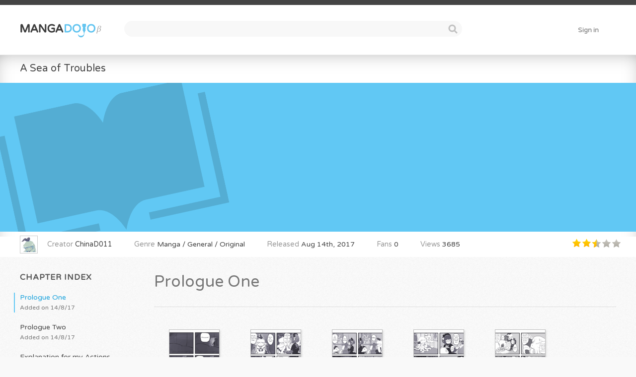

--- FILE ---
content_type: text/html; charset=UTF-8
request_url: https://mangadojo.com/m/asot
body_size: 4426
content:
<!doctype html>
<html xmlns="http://www.w3.org/1999/xhtml" xml:lang="en-US" lang="en-US" itemscope itemtype="http://schema.org/community">

<head>

<link href='https://fonts.googleapis.com/css?family=Varela+Round' rel='stylesheet' type='text/css'>

<meta charset="utf-8">

<title>MangaDojo :: A Sea of Troubles</title>

<meta http-equiv="Content-Type" content="text/html; charset=utf-8">

<link rel="alternate" hreflang="en-US" href="https://mangadojo.com/">
<!--[if lt IE 9]><script src="https://html5shim.googlecode.com/svn/trunk/html5.js"></script><![endif]-->
<link href="/favicon.ico" type="image/x-icon" rel="icon" /><link href="/favicon.ico" type="image/x-icon" rel="shortcut icon" />
<meta name="viewport" content="maximum-scale=1.0, minimum-scale=1.0, initial-scale=1">

<meta name="Keywords" content="Manga, MangaDojo">
<meta name="Description" content="Read the manga  »A Sea of Troubles«.">

<meta property="og:site_name" content="MangaDojo">
<meta property="og:title" content="A Sea of Troubles">
<meta property="og:type" content="article">
<meta property="og:url" content="http://mangadojo.com/m/asot">
<meta property="og:image" content="https://mangadojo.com/files/manga_thumbs/177/yhrrgoth-quick-doodle-6-5-16-transparent.png">
<meta property="og:description" content="A Sea of Troubles">
<meta property="og:locale" content="en_US">
<meta property="fb:admins" content="100003517267806">

<meta itemprop="name" content="MangaDojo">
<meta itemprop="description" content="A Sea of Troubles">
<meta itemprop="image" content="https://mangadojo.com/files/manga_thumbs/177/yhrrgoth-quick-doodle-6-5-16-transparent.png">

<link rel="home" href="https://mangadojo.com">
<link rel="canonical" href="https://mangadojo.com/m/asot">



	<script type="text/javascript" src="/js/jquery.js"></script>
	<script type="text/javascript" src="/js/easing.js"></script>
	<script type="text/javascript" src="/js/qtip.js"></script>
	<script type="text/javascript" src="/js/contact.js"></script>



	<link rel="stylesheet" type="text/css" href="/css/style.css" />
	<link rel="stylesheet" type="text/css" href="/css/qtip.css" />
	<link rel="stylesheet" type="text/css" href="/css/contact.css" />

<link rel="stylesheet" type="text/css" href="/css/popup.css" />
<style><!--
--></style>

<script type="text/javascript" src="/js/popup.js"></script>
    <!--
    test: https://mangadojo.com/    -->

<script type="text/javascript">

//Google Analytics
(function(i,s,o,g,r,a,m){i['GoogleAnalyticsObject']=r;i[r]=i[r]||function(){
	(i[r].q=i[r].q||[]).push(arguments)},i[r].l=1*new Date();a=s.createElement(o),
	m=s.getElementsByTagName(o)[0];a.async=1;a.src=g;m.parentNode.insertBefore(a,m)
})(window,document,'script','//www.google-analytics.com/analytics.js','ga');

ga('create', 'UA-36433516-1', 'auto');
ga('send', 'pageview');


$(document).ready(function() {

	
	setTimeout(function() {
		var menu_placeholder = $( "#menu_placeholder" );

		menu_placeholder.height( $("#header_menu").height() + 10 );

		$( window ).resize(function() {
			menu_placeholder.height( $("#header_menu").height() + 10 );
		});
	}, 50);


	
	

	
	$(document).on('click', '#open_menu', function(e) {
		var width = $( window ).width();

		$('#usermenu').slideToggle(400, 'easeOutExpo');

		if (width < 750) {
			$('.search_field').slideToggle(400, 'easeOutExpo');
		}
		e.preventDefault();
	});


	$('#flashMessage').delay(8000).animate({ opacity: 0.0 }).hide(400, 'easeOutExpo');


	$('[title]').qtip({
		position: {
			my: 'left center',
			at: 'right center'
		}
	});

	$('.qtip_left a[title], .qtip_left span[title], .qtip_left div[title], .qtip_left[title]').qtip({
		position: {
			my: 'right center',
			at: 'left center'
		}
	});

	$('.qtip_top a[title], .qtip_top span[title], .qtip_top div[title], .qtip_top div[title], .qtip_top[title]').qtip({
		position: {
			my: 'bottom center',
			at: 'top center'
		}
	});

	//Search autocomplete
	$(document).on('keyup paste', '#MangaS', function(e) {

		var listbox, comboInput;

		listbox = $('#search .listbox').hide();
		comboInput = $(this);

		if(comboInput.val().length > 0) {
			$.ajax({
				'url'     : comboInput.data('url') + '/' + encodeURIComponent( comboInput.val() ),
				'dataType': 'json',
				'success' : function(msg) {

					if(msg.length > 0) {

						var xhtml = '<ul>';

						$.each( msg, function( k, v ) {

							xhtml += '<li onclick="$.copyToInput(this)">'+v+'</li>';

						});
						xhtml += '</ul>';

						listbox.html(xhtml).show();
					}
				}
			});
		}

		e.preventDefault();
	});

	$.copyToInput = function (listItem) {
		$(listItem).parents('#search .listbox')
			.hide()
			.siblings('.field').focus();

		$('#MangaS').val( $(listItem).html() );

		$('#search').submit();
	};

	$(document).on('mouseup', function (e) {
		var container = $(".listbox");

		if (!container.is(e.target) && container.has(e.target).length === 0) {
			container.hide();
		}
	});



});


  var _gaq = _gaq || [];
  _gaq.push(['_setAccount', 'UA-36433516-1']);
  _gaq.push(['_trackPageview']);

  (function() {
    var ga = document.createElement('script'); ga.type = 'text/javascript'; ga.async = true;
    ga.src = 'https://ssl.google-analytics.com/ga.js';
    var s = document.getElementsByTagName('script')[0]; s.parentNode.insertBefore(ga, s);
  })();
</script>

	<meta name="google-site-verification" content="9pPQv-Jzmtzp_PdZAGufBp_SrMlr6vLRvz3CXykSFHA" />

</head>

<body>

<div id="menu_placeholder"></div>

<div id="header_menu">
	<header>

		<div class="margins">

			<nav>

				<div class="cellrow">

	<!-- HEADER START -->
	<div id="open_menu"></div>

	<h1 id="logo">
	<a href="/"><img src="/img/icons/logo.svg" alt="MangaDojo Logo" width="164" height="30" /></a></h1>

	

<div class="search_field">
<form action="/" id="search" method="get" accept-charset="utf-8"><input name="s" class="search_input" autocomplete="off" value="" data-url="/mangas/autocomplete" type="text" id="MangaS"/><div class="listbox"></div><div class="submit"><input  class="search_submit" type="submit" value=" "/></div></form>
</div>

	<div id="usermenu">

		
			<a href="/login" id="sign_in">Sign in</a>
			
		
	</div><!-- HEADER END -->
</div>

			</nav>

		</div>

	</header>
</div>





<article>




<div class="banner">

	<div class="right_corner">
			</div>


	<h3>
		<a href="/m/asot">A Sea of Troubles</a>	</h3>

	

	<div class="banner_image" data-url="http://mangadojo.com/files/images/ChinaD011/"	     style="background:url(http://mangadojo.com/img/manga_banner.png) #61c8f4 no-repeat 0% 0%;
		     background-size:auto">

		<div class="banner_overlay">

			<strong>Story summary</strong>

			<br>

			<p>An undersea princess wants to make friends.</p>
		</div><!-- banner_overlay end -->

	</div><!-- banner_image end -->


	<div class="manga_details">

		<div class="detail">

			<div class="manga_cover_thumb">
				<img src="/files/manga_thumbs/177/thumbnail/yhrrgoth-quick-doodle-6-5-16-transparent.png" alt="A Sea of Troubles" />			</div>

						<em>Creator</em> <a href="/u/ChinaD011">ChinaD011</a>		</div>

		<div class="detail">
			<em>Genre</em> Manga / General / Original		</div>


		<div class="detail">
			<em>Released</em> Aug 14th, 2017		</div>


		<div class="detail">
			<em>Fans</em> 0</div>

		<div class="detail">
			<em>Views</em> 3685</div>

		<div class="rating">
			<div class="star full"></div><div class="star full"></div><div class="star half"></div><div class="star"></div><div class="star"></div>		</div>


	</div>

</div><!-- banner end -->


<div class="content margins">

	<div class="cell chapters">

		<div class="side noselect" style="margin-top:0">

			<h4>Chapter index</h4>

			<a class="active" href="/m/asot/prologue-one">Prologue One<div class="date">Added on 14/8/17</div></a>
<a href="/m/asot/prologue-two">Prologue Two<div class="date">Added on 14/8/17</div></a>
<a href="/m/asot/explanation-for-my-actions">Explanation for my Actions<div class="date">Added on 14/8/17</div></a>

		</div><!-- side end -->
	</div><!-- cell end -->


	<div class="cell chapter_overview" style="width:100%">

		<h1 style="display:inline-block">Prologue One</h1>

		
		
		<div class="hr min lean">
			<hr>
		</div>

		<br>

		<a class="pagethumb" href="/m/asot/prologue-one/p/8476"><img src="/files/manga_pages/177/724/thumbnail/asot-comic-1.png" alt="ASoT Comic 1" height="100" width="100" /><div class="title">ASoT Comic 1</div></a>
<a class="pagethumb" href="/m/asot/prologue-one/p/8477"><img src="/files/manga_pages/177/724/thumbnail/asot-comic-2.png" alt="ASoT Comic 2" height="100" width="100" /><div class="title">ASoT Comic 2</div></a>
<a class="pagethumb" href="/m/asot/prologue-one/p/8478"><img src="/files/manga_pages/177/724/thumbnail/asot-comic-3.png" alt="ASoT Comic 3" height="100" width="100" /><div class="title">ASoT Comic 3</div></a>
<a class="pagethumb" href="/m/asot/prologue-one/p/8479"><img src="/files/manga_pages/177/724/thumbnail/asot-comic-4.png" alt="ASoT Comic 4" height="100" width="100" /><div class="title">ASoT Comic 4</div></a>
<a class="pagethumb" href="/m/asot/prologue-one/p/8480"><img src="/files/manga_pages/177/724/thumbnail/asot-comic-5.png" alt="ASoT Comic 5" height="100" width="100" /><div class="title">ASoT Comic 5</div></a>
<a class="pagethumb" href="/m/asot/prologue-one/p/8481"><img src="/files/manga_pages/177/724/thumbnail/asot-comic-6.png" alt="ASoT Comic 6" height="100" width="100" /><div class="title">ASoT Comic 6</div></a>
<a class="pagethumb" href="/m/asot/prologue-one/p/8482"><img src="/files/manga_pages/177/724/thumbnail/asot-comic-7.png" alt="ASoT Comic 7" height="100" width="100" /><div class="title">ASoT Comic 7</div></a>
<a class="pagethumb" href="/m/asot/prologue-one/p/8483"><img src="/files/manga_pages/177/724/thumbnail/asot-comic-8.png" alt="ASoT Comic 8" height="100" width="100" /><div class="title">ASoT Comic 8</div></a>
<a class="pagethumb" href="/m/asot/prologue-one/p/8484"><img src="/files/manga_pages/177/724/thumbnail/asot-comic-9.png" alt="ASoT Comic 9" height="100" width="100" /><div class="title">ASoT Comic 9</div></a>
<a class="pagethumb" href="/m/asot/prologue-one/p/8485"><img src="/files/manga_pages/177/724/thumbnail/asot-comic-10.png" alt="ASoT Comic 10" height="100" width="100" /><div class="title">ASoT Comic 10</div></a>
<a class="pagethumb" href="/m/asot/prologue-one/p/8486"><img src="/files/manga_pages/177/724/thumbnail/asot-comic-11.png" alt="ASoT Comic 11" height="100" width="100" /><div class="title">ASoT Comic 11</div></a>
<a class="pagethumb" href="/m/asot/prologue-one/p/8487"><img src="/files/manga_pages/177/724/thumbnail/asot-comic-12.png" alt="ASoT Comic 12" height="100" width="100" /><div class="title">ASoT Comic 12</div></a>
<a class="pagethumb" href="/m/asot/prologue-one/p/8488"><img src="/files/manga_pages/177/724/thumbnail/asot-comic-13.png" alt="ASoT Comic 13" height="100" width="100" /><div class="title">ASoT Comic 13</div></a>

		<div class="hr min lean">
			<hr>
		</div>

		
			<div class="tags">
				<a href="/?s=Cthulhu+mythos">Cthulhu mythos</a>
<a href="/?s=eldritch+abomination">eldritch abomination</a>
<a href="/?s=lovecraft">lovecraft</a>
<a href="/?s=lovecraftian">lovecraftian</a>
<a href="/?s=monster+girl">monster girl</a>
<a href="/?s=monster+girls">monster girls</a>
<a href="/?s=ocean">ocean</a>
<a href="/?s=underwater">underwater</a>
			</div><!-- tags end -->

		
	</div><!-- cell end -->

</div><!-- content margins end -->


<div class="overlay"></div>

<div class="window">
	<h3>Report this manga</h3>

	<form id="flag_manga">

		<div class="input radio">
			<p>
				<input type="radio" name="data[Email][flag]" id="copyright_violation" required value="0">
				<label for="copyright_violation"><strong>Copyright violation</strong></label><br>
				This manga belongs to another artist.
			</p>

			<p>
				<input type="radio" name="data[Email][flag]" id="spam_content" required value="1">
				<label for="spam_content"><strong>Spam</strong></label><br>
				This work solely promotes an unrelated product or website.
			</p>

			<p>
				<input type="radio" name="data[Email][flag]" id="not_manga" required value="2">
				<label for="not_manga"><strong>Not manga-related</strong></label><br>
				The pages have little or nothing to do with manga, comics or drawn art (i.e. photos).
			</p>

			<p>
				<input type="radio" name="data[Email][flag]" id="not_marked_mature" required value="3">
				<label for="not_marked_mature"><strong>Not marked as mature</strong></label><br>
				This manga contains mature, explicit content while not being marked as such.
			</p>
		</div>

		<h5>Additional details:</h5>
		<textarea name="data[Email][details]" id="report_details" style="height:100px"></textarea>

		<div class="hr">
			<hr>
		</div>

		<p id="report_sent" style="display:none; font-weight:700">Your report has been sent. Thank you for your help!</p>

		<input type="submit" class="button" value="Submit report">

	</form>

	<div class="close_window"></div>
</div>
</article>


<!-- FOOTER START -->
<footer>

<div class="margins">

	<div class="right">
		<iframe
			src="//www.facebook.com/plugins/like.php?href=http%3A%2F%2Fmangadojo.com%2F&amp;layout=standard&amp;action=like&amp;show_faces=true&amp;share=true&amp;height=80&amp;appId=137465379717513">
		</iframe>
		<div id="social">
			<a id="md_on_gplus" class="social_icon qtip_left" href="https://plus.google.com/+MangadojoCommunity" target="_blank" title="Visit MangaDojo on Google+"></a>
			<a id="md_on_facebook" class="social_icon qtip_left" href="https://www.facebook.com/MangaDojoCommunity" target="_blank" title="Visit MangaDojo on Facebook"></a>
			<a id="md_on_twitter" class="social_icon qtip_left" href="https://twitter.com/AlisDojo" target="_blank" title="Visit MangaDojo on Twitter"></a>
		</div>
	</div>

	<div id="clear_footer"></div>

	<div class="row" id="md_footer_block">

		<div class="col l4 m12 s12">

			<div id="nib"></div>

			<p><strong>MangaDojo</strong> is an online community for manga artists and manga lovers from all around the world.</p>

			<p><a href="/about" rel="nofollow" class="more">Learn more about the MangaDojo</a></p>
		</div>


		<div class="col l3 m4 s12">

		<a href="/features" rel="nofollow">Feature Overview</a>
		<a href="/guidelines" rel="nofollow">Community Guidelines</a>
		<a href="/faq" rel="nofollow">Questions &amp; Answers</a>
		</div>


		<div class="col l3 m4 s12">

		<a href="/logo" rel="nofollow">MangaDojo Logo</a>
		<a href="/roadmap" rel="nofollow">Roadmap</a>
		<a href="/shortcode" rel="nofollow">Shortcodes</a>
		</div>


		<div class="col l2 m4 s12">

		<a href="/imprint" rel="nofollow">Imprint / Impressum</a>
		<a href="/tos" rel="nofollow">Terms of Service</a>
		<a href="/privacy-policy" rel="nofollow">Privacy Policy</a>
		</div>
	</div>
</div>

</footer><!-- FOOTER END -->
<script defer src="https://static.cloudflareinsights.com/beacon.min.js/vcd15cbe7772f49c399c6a5babf22c1241717689176015" integrity="sha512-ZpsOmlRQV6y907TI0dKBHq9Md29nnaEIPlkf84rnaERnq6zvWvPUqr2ft8M1aS28oN72PdrCzSjY4U6VaAw1EQ==" data-cf-beacon='{"version":"2024.11.0","token":"effecbd6c95e4ead93997c3fd177bb0b","r":1,"server_timing":{"name":{"cfCacheStatus":true,"cfEdge":true,"cfExtPri":true,"cfL4":true,"cfOrigin":true,"cfSpeedBrain":true},"location_startswith":null}}' crossorigin="anonymous"></script>
</body>
</html>


--- FILE ---
content_type: image/svg+xml
request_url: https://mangadojo.com/img/icons/open_menu.svg
body_size: 55
content:
<?xml version="1.0" encoding="utf-8"?>
<!-- Generator: Adobe Illustrator 16.0.0, SVG Export Plug-In . SVG Version: 6.00 Build 0)  -->
<!DOCTYPE svg PUBLIC "-//W3C//DTD SVG 1.1//EN" "http://www.w3.org/Graphics/SVG/1.1/DTD/svg11.dtd">
<svg version="1.1" id="Ebene_1" xmlns="http://www.w3.org/2000/svg" xmlns:xlink="http://www.w3.org/1999/xlink" x="0px" y="0px"
	 width="40px" height="40px" viewBox="-15.5 5.5 40 40" enable-background="new -15.5 5.5 40 40" xml:space="preserve">
<g>
	<path fill="#444444" d="M-2.5,20.5h14c1.104,0,2-0.896,2-2s-0.896-2-2-2h-14c-1.104,0-2,0.896-2,2S-3.604,20.5-2.5,20.5z"/>
	<path fill="#444444" d="M11.5,23.5h-14c-1.104,0-2,0.896-2,2s0.896,2,2,2h14c1.104,0,2-0.896,2-2S12.604,23.5,11.5,23.5z"/>
	<path fill="#444444" d="M11.5,30.5h-14c-1.104,0-2,0.896-2,2s0.896,2,2,2h14c1.104,0,2-0.896,2-2S12.604,30.5,11.5,30.5z"/>
</g>
</svg>


--- FILE ---
content_type: image/svg+xml
request_url: https://mangadojo.com/img/icons/star.svg
body_size: 346
content:
<?xml version="1.0" encoding="utf-8"?>
<!-- Generator: Adobe Illustrator 16.0.0, SVG Export Plug-In . SVG Version: 6.00 Build 0)  -->
<!DOCTYPE svg PUBLIC "-//W3C//DTD SVG 1.1//EN" "http://www.w3.org/Graphics/SVG/1.1/DTD/svg11.dtd">
<svg version="1.1" id="Ebene_1" xmlns="http://www.w3.org/2000/svg" xmlns:xlink="http://www.w3.org/1999/xlink" x="0px" y="0px"
	 width="20px" height="160px" viewBox="9.5 0.5 20 160" enable-background="new 9.5 0.5 20 160" xml:space="preserve">
<linearGradient id="SVGID_1_" gradientUnits="userSpaceOnUse" x1="20.0088" y1="1.5049" x2="20.0088" y2="22.7771">
	<stop  offset="0" style="stop-color:#FFDB00"/>
	<stop  offset="1" style="stop-color:#FFAB00"/>
</linearGradient>
<polygon fill="url(#SVGID_1_)" points="20.009,2.732 22.787,8.361 29,9.264 24.505,13.646 25.565,19.833 20.009,16.912 
	14.452,19.833 15.514,13.646 11.018,9.264 17.231,8.361 "/>
<linearGradient id="SVGID_2_" gradientUnits="userSpaceOnUse" x1="20.0088" y1="62.2764" x2="20.0088" y2="83.5486">
	<stop  offset="0" style="stop-color:#CECBC4"/>
	<stop  offset="1" style="stop-color:#A7A49C"/>
</linearGradient>
<polygon fill="url(#SVGID_2_)" points="20.009,63.503 22.787,69.132 29,70.035 24.505,74.417 25.565,80.604 20.009,77.683 
	14.452,80.604 15.514,74.417 11.018,70.035 17.231,69.132 "/>
<linearGradient id="SVGID_3_" gradientUnits="userSpaceOnUse" x1="20.0088" y1="142.1719" x2="20.0088" y2="163.4441">
	<stop  offset="0" style="stop-color:#CECBC4"/>
	<stop  offset="1" style="stop-color:#A7A49C"/>
</linearGradient>
<polygon fill="url(#SVGID_3_)" points="20.009,143.398 22.787,149.027 29,149.931 24.505,154.313 25.565,160.5 20.009,157.578 
	14.452,160.5 15.514,154.313 11.018,149.931 17.231,149.027 "/>
<linearGradient id="SVGID_4_" gradientUnits="userSpaceOnUse" x1="15.5132" y1="62.2764" x2="15.5132" y2="83.5486">
	<stop  offset="0" style="stop-color:#FFDB00"/>
	<stop  offset="1" style="stop-color:#FFAB00"/>
</linearGradient>
<polygon fill="url(#SVGID_4_)" points="20.009,63.503 20.009,77.683 14.452,80.604 15.514,74.417 11.018,70.034 17.231,69.132 "/>
</svg>


--- FILE ---
content_type: image/svg+xml
request_url: https://mangadojo.com/img/icons/twitter.svg
body_size: 448
content:
<?xml version="1.0" encoding="utf-8"?>
<!-- Generator: Adobe Illustrator 16.0.0, SVG Export Plug-In . SVG Version: 6.00 Build 0)  -->
<!DOCTYPE svg PUBLIC "-//W3C//DTD SVG 1.1//EN" "http://www.w3.org/Graphics/SVG/1.1/DTD/svg11.dtd">
<svg version="1.1" id="Ebene_1" xmlns="http://www.w3.org/2000/svg" xmlns:xlink="http://www.w3.org/1999/xlink" x="0px" y="0px"
	 width="32px" height="32px" viewBox="0 0 32 32" enable-background="new 0 0 32 32" xml:space="preserve">
<g>
	<path fill="#37A7DF" d="M27,0H5C2.239,0,0,2.239,0,5v22c0,2.762,2.239,5,5,5h22c2.762,0,5-2.238,5-5V5C32,2.239,29.762,0,27,0z"/>
	<path fill="#FFFFFF" d="M26.68,9.359c-0.782,0.348-1.625,0.582-2.507,0.688c0.901-0.541,1.595-1.396,1.919-2.416
		c-0.843,0.5-1.776,0.864-2.771,1.06c-0.797-0.849-1.932-1.379-3.188-1.379c-2.411,0-4.365,1.955-4.365,4.365
		c0,0.343,0.038,0.675,0.112,0.995c-3.627-0.181-6.844-1.919-8.998-4.562c-0.375,0.646-0.591,1.395-0.591,2.195
		c0,1.514,0.771,2.852,1.941,3.633c-0.715-0.022-1.388-0.22-1.977-0.546v0.055c0,2.115,1.505,3.879,3.502,4.281
		c-0.366,0.1-0.753,0.153-1.15,0.153c-0.281,0-0.556-0.027-0.821-0.079c0.555,1.735,2.167,2.997,4.077,3.033
		c-1.493,1.17-3.375,1.868-5.422,1.868c-0.352,0-0.699-0.021-1.041-0.061c1.932,1.237,4.227,1.959,6.693,1.959
		c8.029,0,12.42-6.649,12.42-12.419c0-0.188-0.005-0.376-0.012-0.565C25.354,11.004,26.093,10.235,26.68,9.359z"/>
</g>
</svg>


--- FILE ---
content_type: image/svg+xml
request_url: https://mangadojo.com/img/icons/logo.svg
body_size: 2887
content:
<?xml version="1.0" encoding="utf-8"?>
<!-- Generator: Adobe Illustrator 16.0.0, SVG Export Plug-In . SVG Version: 6.00 Build 0)  -->
<!DOCTYPE svg PUBLIC "-//W3C//DTD SVG 1.1//EN" "http://www.w3.org/Graphics/SVG/1.1/DTD/svg11.dtd">
<svg version="1.1" id="Ebene_1" xmlns="http://www.w3.org/2000/svg" xmlns:xlink="http://www.w3.org/1999/xlink" x="0px" y="0px"
	 width="164px" height="30px" viewBox="0 0 164 30" enable-background="new 0 0 164 30" xml:space="preserve">
<g>
	<path fill="#AAAAAA" d="M163.531,7.945c0,0.5-0.098,0.933-0.289,1.297c-0.192,0.365-0.428,0.664-0.703,0.9
		c-0.286,0.24-0.591,0.426-0.914,0.559c-0.323,0.133-0.617,0.215-0.883,0.246v0.07c0.208,0,0.4,0.1,0.699,0.176
		c0.301,0.076,0.504,0.2,0.701,0.4c0.229,0.2,0.399,0.4,0.6,0.746c0.15,0.3,0.199,0.7,0.199,1.105c0,0.621-0.125,1.222-0.375,1.805
		s-0.58,1.083-0.99,1.5c-0.401,0.401-0.863,0.733-1.387,1c-0.524,0.267-1.112,0.397-1.77,0.397c-0.447,0-0.852-0.056-1.211-0.168
		c-0.357-0.111-0.624-0.246-0.796-0.401l-0.845,3.853h-1.463l2.479-11.321c0.149-0.713,0.329-1.319,0.535-1.816
		c0.205-0.497,0.558-0.97,1.058-1.418c0.438-0.391,0.896-0.659,1.379-0.805c0.48-0.146,0.926-0.219,1.332-0.219
		c0.842,0,1.5,0.2,1.899,0.566C163.307,6.8,163.5,7.3,163.5,7.945H163.531z M162.109,7.94c0-0.47-0.125-0.836-0.371-1.1
		c-0.248-0.264-0.584-0.396-1.006-0.396c-0.631,0-1.154,0.283-1.574,0.848c-0.42,0.566-0.749,1.401-0.989,2.507l-1.446,6.6
		c0.063,0.301,0.301,0.601,0.601,0.899c0.317,0.3,0.7,0.4,1.1,0.384c0.813,0,1.507-0.441,2.085-1.324
		c0.577-0.883,0.866-1.949,0.866-3.199c0-0.588-0.144-1.021-0.431-1.297c-0.285-0.276-0.699-0.414-1.241-0.414h-0.75l0.155-0.711
		h0.689c0.602,0,1.137-0.269,1.605-0.806c0.469-0.537,0.707-1.23,0.697-1.99H162.109z"/>
</g>
<g>
	<path fill="#3D3D3D" d="M17.813,2.538h-0.747c-0.411,0-0.79,0.125-1.128,0.37c-0.322,0.233-0.564,0.531-0.729,0.903L10.55,15.427
		L5.883,3.793c-0.157-0.354-0.4-0.653-0.722-0.886c-0.337-0.245-0.717-0.37-1.127-0.37H3.288c-0.55,0-1.025,0.201-1.41,0.597
		c-0.382,0.393-0.576,0.867-0.576,1.41v13.509c0,0.42,0.154,0.797,0.445,1.088c0.579,0.58,1.58,0.582,2.179,0.008
		c0.303-0.291,0.463-0.672,0.463-1.096V7.843L8.627,18.32c0.16,0.379,0.412,0.688,0.752,0.916c0.686,0.465,1.655,0.465,2.341,0
		c0.337-0.227,0.59-0.537,0.754-0.922L16.71,7.843v10.209c0,0.424,0.16,0.805,0.464,1.096c0.297,0.285,0.675,0.438,1.09,0.438
		c0.421,0,0.797-0.154,1.088-0.445c0.292-0.291,0.445-0.668,0.445-1.088V4.544c0-0.543-0.194-1.017-0.576-1.411
		C18.835,2.739,18.362,2.538,17.813,2.538z"/>
	<path fill="#3D3D3D" d="M31.026,3.773c-0.449-1.021-1.218-1.235-1.783-1.235h-0.226c-0.567,0-1.336,0.214-1.787,1.241
		l-5.771,13.624c-0.101,0.244-0.152,0.504-0.152,0.775c0,0.336,0.137,0.656,0.407,0.949c0.281,0.305,0.698,0.459,1.237,0.459
		c0.599,0,1.072-0.336,1.334-0.949l1.339-3.215h7.007l1.341,3.219c0.262,0.609,0.735,0.945,1.332,0.945
		c0.54,0,0.957-0.154,1.237-0.459c0.271-0.291,0.409-0.611,0.409-0.949c0-0.271-0.051-0.529-0.154-0.777L31.026,3.773z
		 M31.414,12.515h-4.569l2.284-5.498L31.414,12.515z"/>
	<path fill="#3D3D3D" d="M50.625,2.999c-0.287,0.296-0.439,0.675-0.439,1.094v10.573L42.389,3.411
		c-0.462-0.58-1.016-0.873-1.646-0.873H40.45c-0.551,0-1.025,0.201-1.41,0.597c-0.382,0.393-0.576,0.867-0.576,1.41v13.509
		c0,0.42,0.154,0.797,0.445,1.088c0.579,0.58,1.58,0.582,2.179,0.008c0.303-0.291,0.463-0.672,0.463-1.096V7.458l7.829,11.308
		c0.397,0.537,0.955,0.82,1.613,0.82h0.271c0.544,0,1.019-0.193,1.41-0.576c0.396-0.389,0.597-0.861,0.597-1.408V4.092
		c0-0.42-0.158-0.801-0.456-1.099C52.219,2.396,51.202,2.401,50.625,2.999z"/>
	<path fill="#3D3D3D" d="M69.002,9.778h-4.458c-0.391,0-0.744,0.146-1.019,0.421c-0.276,0.276-0.423,0.629-0.423,1.02
		c0,0.393,0.147,0.746,0.423,1.021c0.275,0.276,0.628,0.422,1.019,0.422h3.219v3.27c-1.067,0.524-2.225,0.791-3.445,0.791
		c-1.77,0-3.128-0.523-4.152-1.603c-1.002-1.058-1.489-2.378-1.489-4.036c0-1.802,0.519-3.176,1.582-4.198
		c1.027-0.97,2.317-1.442,3.946-1.442c1.396,0,2.801,0.402,4.205,1.212c0.494,0.249,1.314,0.254,1.792-0.29
		c0.25-0.285,0.376-0.651,0.376-1.086c0-0.496-0.255-0.91-0.69-1.146C69.156,3.664,68.318,3.26,67.4,2.93
		c-0.935-0.336-2.085-0.505-3.42-0.505c-2.394,0-4.397,0.797-5.956,2.372c-1.614,1.645-2.432,3.761-2.432,6.288
		c0,2.494,0.786,4.577,2.339,6.195c1.556,1.605,3.614,2.42,6.116,2.42c1.838,0,3.66-0.447,5.401-1.318
		c0.343-0.16,0.625-0.41,0.838-0.742c0.21-0.333,0.316-0.71,0.316-1.124v-5.137c0-0.436-0.162-0.828-0.468-1.134
		C69.828,9.939,69.437,9.778,69.002,9.778z"/>
	<path fill="#3D3D3D" d="M87.2,17.4L81.429,3.773c-0.45-1.021-1.218-1.235-1.784-1.235h-0.226c-0.566,0-1.336,0.214-1.786,1.241
		l-5.771,13.624c-0.102,0.244-0.152,0.504-0.152,0.775c0,0.336,0.137,0.656,0.408,0.949c0.281,0.305,0.698,0.459,1.237,0.459
		c0.599,0,1.071-0.336,1.334-0.949l1.34-3.215h7.006l1.342,3.219c0.262,0.609,0.734,0.945,1.331,0.945
		c0.54,0,0.957-0.154,1.237-0.459c0.272-0.291,0.41-0.611,0.41-0.949C87.355,17.906,87.303,17.648,87.2,17.4z M81.817,12.515h-4.568
		l2.284-5.498L81.817,12.515z"/>
</g>
<g>
	<path fill="#64C5F0" d="M102.472,5.359c-1.589-1.798-3.742-2.708-6.403-2.708h-4.547c-0.425,0-0.803,0.16-1.097,0.464
		c-0.286,0.299-0.437,0.676-0.437,1.091v13.734c0,0.422,0.153,0.797,0.443,1.086c0.29,0.293,0.667,0.447,1.09,0.447h4.547
		c2.662,0,4.815-0.91,6.401-2.705c0.708-0.789,1.24-1.697,1.585-2.699c0.342-0.992,0.515-2.003,0.515-3.008
		c0-1.003-0.173-2.015-0.515-3.006C103.71,7.052,103.178,6.144,102.472,5.359z M101.506,11.061c0,1.652-0.498,2.947-1.517,3.952
		c-1.058,1.015-2.421,1.508-4.17,1.508h-2.744V5.603h2.744c1.749,0,3.112,0.493,4.164,1.502
		C101.008,8.116,101.506,9.41,101.506,11.061z"/>
	<path fill="#64C5F0" d="M122.849,11.047c-0.064-2.514-0.85-4.592-2.338-6.179c-1.543-1.622-3.603-2.444-6.119-2.444
		c-2.535,0-4.594,0.824-6.12,2.444c-1.519,1.599-2.304,3.679-2.336,6.198c0.032,2.508,0.817,4.59,2.334,6.186
		c1.526,1.623,3.587,2.447,6.122,2.447c2.519,0,4.578-0.824,6.121-2.449C121.999,15.668,122.784,13.589,122.849,11.047z
		 M114.392,16.748c-1.701,0-2.997-0.529-3.961-1.617c-0.948-1.058-1.408-2.39-1.408-4.07c0-1.679,0.46-3.01,1.409-4.069
		c0.963-1.087,2.259-1.615,3.96-1.615c1.702,0,2.996,0.528,3.961,1.616c0.934,1.046,1.409,2.414,1.409,4.068
		c0,1.655-0.476,3.024-1.411,4.071C117.388,16.219,116.094,16.748,114.392,16.748z"/>
	<path fill="#64C5F0" d="M149.719,4.869c-1.541-1.622-3.6-2.444-6.118-2.444c-2.534,0-4.593,0.824-6.121,2.444
		c-1.517,1.599-2.302,3.68-2.334,6.198c0.032,2.508,0.817,4.589,2.332,6.186c1.528,1.623,3.587,2.447,6.123,2.447
		c2.521,0,4.58-0.824,6.12-2.447c1.486-1.582,2.272-3.661,2.336-6.205C151.993,8.531,151.207,6.453,149.719,4.869z M143.601,16.748
		c-1.702,0-2.998-0.529-3.959-1.617c-0.949-1.058-1.409-2.39-1.409-4.07c0-1.679,0.46-3.01,1.409-4.07
		c0.961-1.086,2.257-1.614,3.959-1.614c1.701,0,2.994,0.528,3.96,1.616c0.949,1.058,1.409,2.389,1.409,4.068
		c0,1.68-0.46,3.012-1.411,4.071C146.595,16.219,145.302,16.748,143.601,16.748z"/>
	<path fill="#64C5F0" d="M125.881,1.935c-0.232,3.111-0.449,4.67-0.449,5.012c0,1.097,1.566,1.007,1.566,1.007l-0.614,7.614
		c0,0,0.595,0.467,1.344,1.906c0.631,1.215,0.92,2.43,1.064,3.26c0.05,0.289,0.083,0.846,0.095,1.207
		c-0.021,0.021-0.035,0.049-0.037,0.086c-0.01,0.23,0.095,0.906-0.36,1.523c-0.826,1.123-2.426,2.73-5.38,2.74
		c-4.642-0.016-6.305-3.686-6.305-3.686s-0.174,2.158,1.245,4.178c1.113,1.582,3.168,2.516,5.035,2.561v0.002
		c0.008,0,0.017,0,0.024-0.002c0.008,0.002,0.016,0.002,0.024,0.002v-0.002c1.865-0.045,3.923-0.979,5.034-2.561
		c0.772-1.102,1.104-2.236,1.244-3.039c0.119-0.672,0.343-1.748,0.343-1.748s-0.02-0.006-0.047-0.014
		c0.02-0.377,0.049-0.969,0.103-1.229c0.156-0.762,0.428-1.926,1.147-3.238c0.666-1.217,1.234-1.947,1.234-1.947l-0.501-7.656
		c0,0,1.5,0.127,1.5-0.972c0-0.358-0.014-1.715-0.271-5.006C130.75,1.935,128.041,1.935,125.881,1.935z"/>
</g>
</svg>
